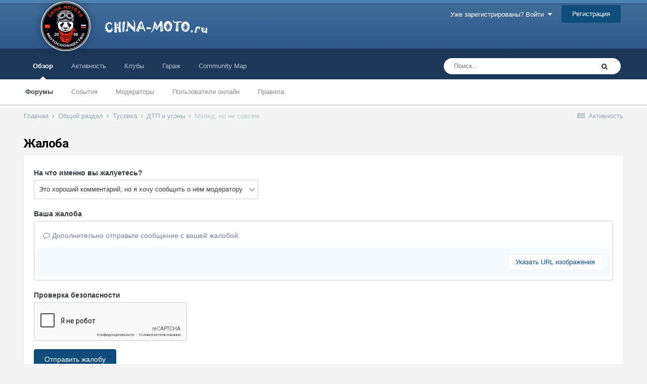

--- FILE ---
content_type: text/html; charset=utf-8
request_url: https://www.google.com/recaptcha/api2/anchor?ar=1&k=6Ldtf1QUAAAAAO5_Y8XG8Nm2Uzez1iZEV-1Ykqcv&co=aHR0cHM6Ly93d3cuY2hpbmEtbW90by5ydTo0NDM.&hl=ru&v=PoyoqOPhxBO7pBk68S4YbpHZ&theme=light&size=normal&anchor-ms=20000&execute-ms=30000&cb=l1cdcocn9l7j
body_size: 49628
content:
<!DOCTYPE HTML><html dir="ltr" lang="ru"><head><meta http-equiv="Content-Type" content="text/html; charset=UTF-8">
<meta http-equiv="X-UA-Compatible" content="IE=edge">
<title>reCAPTCHA</title>
<style type="text/css">
/* cyrillic-ext */
@font-face {
  font-family: 'Roboto';
  font-style: normal;
  font-weight: 400;
  font-stretch: 100%;
  src: url(//fonts.gstatic.com/s/roboto/v48/KFO7CnqEu92Fr1ME7kSn66aGLdTylUAMa3GUBHMdazTgWw.woff2) format('woff2');
  unicode-range: U+0460-052F, U+1C80-1C8A, U+20B4, U+2DE0-2DFF, U+A640-A69F, U+FE2E-FE2F;
}
/* cyrillic */
@font-face {
  font-family: 'Roboto';
  font-style: normal;
  font-weight: 400;
  font-stretch: 100%;
  src: url(//fonts.gstatic.com/s/roboto/v48/KFO7CnqEu92Fr1ME7kSn66aGLdTylUAMa3iUBHMdazTgWw.woff2) format('woff2');
  unicode-range: U+0301, U+0400-045F, U+0490-0491, U+04B0-04B1, U+2116;
}
/* greek-ext */
@font-face {
  font-family: 'Roboto';
  font-style: normal;
  font-weight: 400;
  font-stretch: 100%;
  src: url(//fonts.gstatic.com/s/roboto/v48/KFO7CnqEu92Fr1ME7kSn66aGLdTylUAMa3CUBHMdazTgWw.woff2) format('woff2');
  unicode-range: U+1F00-1FFF;
}
/* greek */
@font-face {
  font-family: 'Roboto';
  font-style: normal;
  font-weight: 400;
  font-stretch: 100%;
  src: url(//fonts.gstatic.com/s/roboto/v48/KFO7CnqEu92Fr1ME7kSn66aGLdTylUAMa3-UBHMdazTgWw.woff2) format('woff2');
  unicode-range: U+0370-0377, U+037A-037F, U+0384-038A, U+038C, U+038E-03A1, U+03A3-03FF;
}
/* math */
@font-face {
  font-family: 'Roboto';
  font-style: normal;
  font-weight: 400;
  font-stretch: 100%;
  src: url(//fonts.gstatic.com/s/roboto/v48/KFO7CnqEu92Fr1ME7kSn66aGLdTylUAMawCUBHMdazTgWw.woff2) format('woff2');
  unicode-range: U+0302-0303, U+0305, U+0307-0308, U+0310, U+0312, U+0315, U+031A, U+0326-0327, U+032C, U+032F-0330, U+0332-0333, U+0338, U+033A, U+0346, U+034D, U+0391-03A1, U+03A3-03A9, U+03B1-03C9, U+03D1, U+03D5-03D6, U+03F0-03F1, U+03F4-03F5, U+2016-2017, U+2034-2038, U+203C, U+2040, U+2043, U+2047, U+2050, U+2057, U+205F, U+2070-2071, U+2074-208E, U+2090-209C, U+20D0-20DC, U+20E1, U+20E5-20EF, U+2100-2112, U+2114-2115, U+2117-2121, U+2123-214F, U+2190, U+2192, U+2194-21AE, U+21B0-21E5, U+21F1-21F2, U+21F4-2211, U+2213-2214, U+2216-22FF, U+2308-230B, U+2310, U+2319, U+231C-2321, U+2336-237A, U+237C, U+2395, U+239B-23B7, U+23D0, U+23DC-23E1, U+2474-2475, U+25AF, U+25B3, U+25B7, U+25BD, U+25C1, U+25CA, U+25CC, U+25FB, U+266D-266F, U+27C0-27FF, U+2900-2AFF, U+2B0E-2B11, U+2B30-2B4C, U+2BFE, U+3030, U+FF5B, U+FF5D, U+1D400-1D7FF, U+1EE00-1EEFF;
}
/* symbols */
@font-face {
  font-family: 'Roboto';
  font-style: normal;
  font-weight: 400;
  font-stretch: 100%;
  src: url(//fonts.gstatic.com/s/roboto/v48/KFO7CnqEu92Fr1ME7kSn66aGLdTylUAMaxKUBHMdazTgWw.woff2) format('woff2');
  unicode-range: U+0001-000C, U+000E-001F, U+007F-009F, U+20DD-20E0, U+20E2-20E4, U+2150-218F, U+2190, U+2192, U+2194-2199, U+21AF, U+21E6-21F0, U+21F3, U+2218-2219, U+2299, U+22C4-22C6, U+2300-243F, U+2440-244A, U+2460-24FF, U+25A0-27BF, U+2800-28FF, U+2921-2922, U+2981, U+29BF, U+29EB, U+2B00-2BFF, U+4DC0-4DFF, U+FFF9-FFFB, U+10140-1018E, U+10190-1019C, U+101A0, U+101D0-101FD, U+102E0-102FB, U+10E60-10E7E, U+1D2C0-1D2D3, U+1D2E0-1D37F, U+1F000-1F0FF, U+1F100-1F1AD, U+1F1E6-1F1FF, U+1F30D-1F30F, U+1F315, U+1F31C, U+1F31E, U+1F320-1F32C, U+1F336, U+1F378, U+1F37D, U+1F382, U+1F393-1F39F, U+1F3A7-1F3A8, U+1F3AC-1F3AF, U+1F3C2, U+1F3C4-1F3C6, U+1F3CA-1F3CE, U+1F3D4-1F3E0, U+1F3ED, U+1F3F1-1F3F3, U+1F3F5-1F3F7, U+1F408, U+1F415, U+1F41F, U+1F426, U+1F43F, U+1F441-1F442, U+1F444, U+1F446-1F449, U+1F44C-1F44E, U+1F453, U+1F46A, U+1F47D, U+1F4A3, U+1F4B0, U+1F4B3, U+1F4B9, U+1F4BB, U+1F4BF, U+1F4C8-1F4CB, U+1F4D6, U+1F4DA, U+1F4DF, U+1F4E3-1F4E6, U+1F4EA-1F4ED, U+1F4F7, U+1F4F9-1F4FB, U+1F4FD-1F4FE, U+1F503, U+1F507-1F50B, U+1F50D, U+1F512-1F513, U+1F53E-1F54A, U+1F54F-1F5FA, U+1F610, U+1F650-1F67F, U+1F687, U+1F68D, U+1F691, U+1F694, U+1F698, U+1F6AD, U+1F6B2, U+1F6B9-1F6BA, U+1F6BC, U+1F6C6-1F6CF, U+1F6D3-1F6D7, U+1F6E0-1F6EA, U+1F6F0-1F6F3, U+1F6F7-1F6FC, U+1F700-1F7FF, U+1F800-1F80B, U+1F810-1F847, U+1F850-1F859, U+1F860-1F887, U+1F890-1F8AD, U+1F8B0-1F8BB, U+1F8C0-1F8C1, U+1F900-1F90B, U+1F93B, U+1F946, U+1F984, U+1F996, U+1F9E9, U+1FA00-1FA6F, U+1FA70-1FA7C, U+1FA80-1FA89, U+1FA8F-1FAC6, U+1FACE-1FADC, U+1FADF-1FAE9, U+1FAF0-1FAF8, U+1FB00-1FBFF;
}
/* vietnamese */
@font-face {
  font-family: 'Roboto';
  font-style: normal;
  font-weight: 400;
  font-stretch: 100%;
  src: url(//fonts.gstatic.com/s/roboto/v48/KFO7CnqEu92Fr1ME7kSn66aGLdTylUAMa3OUBHMdazTgWw.woff2) format('woff2');
  unicode-range: U+0102-0103, U+0110-0111, U+0128-0129, U+0168-0169, U+01A0-01A1, U+01AF-01B0, U+0300-0301, U+0303-0304, U+0308-0309, U+0323, U+0329, U+1EA0-1EF9, U+20AB;
}
/* latin-ext */
@font-face {
  font-family: 'Roboto';
  font-style: normal;
  font-weight: 400;
  font-stretch: 100%;
  src: url(//fonts.gstatic.com/s/roboto/v48/KFO7CnqEu92Fr1ME7kSn66aGLdTylUAMa3KUBHMdazTgWw.woff2) format('woff2');
  unicode-range: U+0100-02BA, U+02BD-02C5, U+02C7-02CC, U+02CE-02D7, U+02DD-02FF, U+0304, U+0308, U+0329, U+1D00-1DBF, U+1E00-1E9F, U+1EF2-1EFF, U+2020, U+20A0-20AB, U+20AD-20C0, U+2113, U+2C60-2C7F, U+A720-A7FF;
}
/* latin */
@font-face {
  font-family: 'Roboto';
  font-style: normal;
  font-weight: 400;
  font-stretch: 100%;
  src: url(//fonts.gstatic.com/s/roboto/v48/KFO7CnqEu92Fr1ME7kSn66aGLdTylUAMa3yUBHMdazQ.woff2) format('woff2');
  unicode-range: U+0000-00FF, U+0131, U+0152-0153, U+02BB-02BC, U+02C6, U+02DA, U+02DC, U+0304, U+0308, U+0329, U+2000-206F, U+20AC, U+2122, U+2191, U+2193, U+2212, U+2215, U+FEFF, U+FFFD;
}
/* cyrillic-ext */
@font-face {
  font-family: 'Roboto';
  font-style: normal;
  font-weight: 500;
  font-stretch: 100%;
  src: url(//fonts.gstatic.com/s/roboto/v48/KFO7CnqEu92Fr1ME7kSn66aGLdTylUAMa3GUBHMdazTgWw.woff2) format('woff2');
  unicode-range: U+0460-052F, U+1C80-1C8A, U+20B4, U+2DE0-2DFF, U+A640-A69F, U+FE2E-FE2F;
}
/* cyrillic */
@font-face {
  font-family: 'Roboto';
  font-style: normal;
  font-weight: 500;
  font-stretch: 100%;
  src: url(//fonts.gstatic.com/s/roboto/v48/KFO7CnqEu92Fr1ME7kSn66aGLdTylUAMa3iUBHMdazTgWw.woff2) format('woff2');
  unicode-range: U+0301, U+0400-045F, U+0490-0491, U+04B0-04B1, U+2116;
}
/* greek-ext */
@font-face {
  font-family: 'Roboto';
  font-style: normal;
  font-weight: 500;
  font-stretch: 100%;
  src: url(//fonts.gstatic.com/s/roboto/v48/KFO7CnqEu92Fr1ME7kSn66aGLdTylUAMa3CUBHMdazTgWw.woff2) format('woff2');
  unicode-range: U+1F00-1FFF;
}
/* greek */
@font-face {
  font-family: 'Roboto';
  font-style: normal;
  font-weight: 500;
  font-stretch: 100%;
  src: url(//fonts.gstatic.com/s/roboto/v48/KFO7CnqEu92Fr1ME7kSn66aGLdTylUAMa3-UBHMdazTgWw.woff2) format('woff2');
  unicode-range: U+0370-0377, U+037A-037F, U+0384-038A, U+038C, U+038E-03A1, U+03A3-03FF;
}
/* math */
@font-face {
  font-family: 'Roboto';
  font-style: normal;
  font-weight: 500;
  font-stretch: 100%;
  src: url(//fonts.gstatic.com/s/roboto/v48/KFO7CnqEu92Fr1ME7kSn66aGLdTylUAMawCUBHMdazTgWw.woff2) format('woff2');
  unicode-range: U+0302-0303, U+0305, U+0307-0308, U+0310, U+0312, U+0315, U+031A, U+0326-0327, U+032C, U+032F-0330, U+0332-0333, U+0338, U+033A, U+0346, U+034D, U+0391-03A1, U+03A3-03A9, U+03B1-03C9, U+03D1, U+03D5-03D6, U+03F0-03F1, U+03F4-03F5, U+2016-2017, U+2034-2038, U+203C, U+2040, U+2043, U+2047, U+2050, U+2057, U+205F, U+2070-2071, U+2074-208E, U+2090-209C, U+20D0-20DC, U+20E1, U+20E5-20EF, U+2100-2112, U+2114-2115, U+2117-2121, U+2123-214F, U+2190, U+2192, U+2194-21AE, U+21B0-21E5, U+21F1-21F2, U+21F4-2211, U+2213-2214, U+2216-22FF, U+2308-230B, U+2310, U+2319, U+231C-2321, U+2336-237A, U+237C, U+2395, U+239B-23B7, U+23D0, U+23DC-23E1, U+2474-2475, U+25AF, U+25B3, U+25B7, U+25BD, U+25C1, U+25CA, U+25CC, U+25FB, U+266D-266F, U+27C0-27FF, U+2900-2AFF, U+2B0E-2B11, U+2B30-2B4C, U+2BFE, U+3030, U+FF5B, U+FF5D, U+1D400-1D7FF, U+1EE00-1EEFF;
}
/* symbols */
@font-face {
  font-family: 'Roboto';
  font-style: normal;
  font-weight: 500;
  font-stretch: 100%;
  src: url(//fonts.gstatic.com/s/roboto/v48/KFO7CnqEu92Fr1ME7kSn66aGLdTylUAMaxKUBHMdazTgWw.woff2) format('woff2');
  unicode-range: U+0001-000C, U+000E-001F, U+007F-009F, U+20DD-20E0, U+20E2-20E4, U+2150-218F, U+2190, U+2192, U+2194-2199, U+21AF, U+21E6-21F0, U+21F3, U+2218-2219, U+2299, U+22C4-22C6, U+2300-243F, U+2440-244A, U+2460-24FF, U+25A0-27BF, U+2800-28FF, U+2921-2922, U+2981, U+29BF, U+29EB, U+2B00-2BFF, U+4DC0-4DFF, U+FFF9-FFFB, U+10140-1018E, U+10190-1019C, U+101A0, U+101D0-101FD, U+102E0-102FB, U+10E60-10E7E, U+1D2C0-1D2D3, U+1D2E0-1D37F, U+1F000-1F0FF, U+1F100-1F1AD, U+1F1E6-1F1FF, U+1F30D-1F30F, U+1F315, U+1F31C, U+1F31E, U+1F320-1F32C, U+1F336, U+1F378, U+1F37D, U+1F382, U+1F393-1F39F, U+1F3A7-1F3A8, U+1F3AC-1F3AF, U+1F3C2, U+1F3C4-1F3C6, U+1F3CA-1F3CE, U+1F3D4-1F3E0, U+1F3ED, U+1F3F1-1F3F3, U+1F3F5-1F3F7, U+1F408, U+1F415, U+1F41F, U+1F426, U+1F43F, U+1F441-1F442, U+1F444, U+1F446-1F449, U+1F44C-1F44E, U+1F453, U+1F46A, U+1F47D, U+1F4A3, U+1F4B0, U+1F4B3, U+1F4B9, U+1F4BB, U+1F4BF, U+1F4C8-1F4CB, U+1F4D6, U+1F4DA, U+1F4DF, U+1F4E3-1F4E6, U+1F4EA-1F4ED, U+1F4F7, U+1F4F9-1F4FB, U+1F4FD-1F4FE, U+1F503, U+1F507-1F50B, U+1F50D, U+1F512-1F513, U+1F53E-1F54A, U+1F54F-1F5FA, U+1F610, U+1F650-1F67F, U+1F687, U+1F68D, U+1F691, U+1F694, U+1F698, U+1F6AD, U+1F6B2, U+1F6B9-1F6BA, U+1F6BC, U+1F6C6-1F6CF, U+1F6D3-1F6D7, U+1F6E0-1F6EA, U+1F6F0-1F6F3, U+1F6F7-1F6FC, U+1F700-1F7FF, U+1F800-1F80B, U+1F810-1F847, U+1F850-1F859, U+1F860-1F887, U+1F890-1F8AD, U+1F8B0-1F8BB, U+1F8C0-1F8C1, U+1F900-1F90B, U+1F93B, U+1F946, U+1F984, U+1F996, U+1F9E9, U+1FA00-1FA6F, U+1FA70-1FA7C, U+1FA80-1FA89, U+1FA8F-1FAC6, U+1FACE-1FADC, U+1FADF-1FAE9, U+1FAF0-1FAF8, U+1FB00-1FBFF;
}
/* vietnamese */
@font-face {
  font-family: 'Roboto';
  font-style: normal;
  font-weight: 500;
  font-stretch: 100%;
  src: url(//fonts.gstatic.com/s/roboto/v48/KFO7CnqEu92Fr1ME7kSn66aGLdTylUAMa3OUBHMdazTgWw.woff2) format('woff2');
  unicode-range: U+0102-0103, U+0110-0111, U+0128-0129, U+0168-0169, U+01A0-01A1, U+01AF-01B0, U+0300-0301, U+0303-0304, U+0308-0309, U+0323, U+0329, U+1EA0-1EF9, U+20AB;
}
/* latin-ext */
@font-face {
  font-family: 'Roboto';
  font-style: normal;
  font-weight: 500;
  font-stretch: 100%;
  src: url(//fonts.gstatic.com/s/roboto/v48/KFO7CnqEu92Fr1ME7kSn66aGLdTylUAMa3KUBHMdazTgWw.woff2) format('woff2');
  unicode-range: U+0100-02BA, U+02BD-02C5, U+02C7-02CC, U+02CE-02D7, U+02DD-02FF, U+0304, U+0308, U+0329, U+1D00-1DBF, U+1E00-1E9F, U+1EF2-1EFF, U+2020, U+20A0-20AB, U+20AD-20C0, U+2113, U+2C60-2C7F, U+A720-A7FF;
}
/* latin */
@font-face {
  font-family: 'Roboto';
  font-style: normal;
  font-weight: 500;
  font-stretch: 100%;
  src: url(//fonts.gstatic.com/s/roboto/v48/KFO7CnqEu92Fr1ME7kSn66aGLdTylUAMa3yUBHMdazQ.woff2) format('woff2');
  unicode-range: U+0000-00FF, U+0131, U+0152-0153, U+02BB-02BC, U+02C6, U+02DA, U+02DC, U+0304, U+0308, U+0329, U+2000-206F, U+20AC, U+2122, U+2191, U+2193, U+2212, U+2215, U+FEFF, U+FFFD;
}
/* cyrillic-ext */
@font-face {
  font-family: 'Roboto';
  font-style: normal;
  font-weight: 900;
  font-stretch: 100%;
  src: url(//fonts.gstatic.com/s/roboto/v48/KFO7CnqEu92Fr1ME7kSn66aGLdTylUAMa3GUBHMdazTgWw.woff2) format('woff2');
  unicode-range: U+0460-052F, U+1C80-1C8A, U+20B4, U+2DE0-2DFF, U+A640-A69F, U+FE2E-FE2F;
}
/* cyrillic */
@font-face {
  font-family: 'Roboto';
  font-style: normal;
  font-weight: 900;
  font-stretch: 100%;
  src: url(//fonts.gstatic.com/s/roboto/v48/KFO7CnqEu92Fr1ME7kSn66aGLdTylUAMa3iUBHMdazTgWw.woff2) format('woff2');
  unicode-range: U+0301, U+0400-045F, U+0490-0491, U+04B0-04B1, U+2116;
}
/* greek-ext */
@font-face {
  font-family: 'Roboto';
  font-style: normal;
  font-weight: 900;
  font-stretch: 100%;
  src: url(//fonts.gstatic.com/s/roboto/v48/KFO7CnqEu92Fr1ME7kSn66aGLdTylUAMa3CUBHMdazTgWw.woff2) format('woff2');
  unicode-range: U+1F00-1FFF;
}
/* greek */
@font-face {
  font-family: 'Roboto';
  font-style: normal;
  font-weight: 900;
  font-stretch: 100%;
  src: url(//fonts.gstatic.com/s/roboto/v48/KFO7CnqEu92Fr1ME7kSn66aGLdTylUAMa3-UBHMdazTgWw.woff2) format('woff2');
  unicode-range: U+0370-0377, U+037A-037F, U+0384-038A, U+038C, U+038E-03A1, U+03A3-03FF;
}
/* math */
@font-face {
  font-family: 'Roboto';
  font-style: normal;
  font-weight: 900;
  font-stretch: 100%;
  src: url(//fonts.gstatic.com/s/roboto/v48/KFO7CnqEu92Fr1ME7kSn66aGLdTylUAMawCUBHMdazTgWw.woff2) format('woff2');
  unicode-range: U+0302-0303, U+0305, U+0307-0308, U+0310, U+0312, U+0315, U+031A, U+0326-0327, U+032C, U+032F-0330, U+0332-0333, U+0338, U+033A, U+0346, U+034D, U+0391-03A1, U+03A3-03A9, U+03B1-03C9, U+03D1, U+03D5-03D6, U+03F0-03F1, U+03F4-03F5, U+2016-2017, U+2034-2038, U+203C, U+2040, U+2043, U+2047, U+2050, U+2057, U+205F, U+2070-2071, U+2074-208E, U+2090-209C, U+20D0-20DC, U+20E1, U+20E5-20EF, U+2100-2112, U+2114-2115, U+2117-2121, U+2123-214F, U+2190, U+2192, U+2194-21AE, U+21B0-21E5, U+21F1-21F2, U+21F4-2211, U+2213-2214, U+2216-22FF, U+2308-230B, U+2310, U+2319, U+231C-2321, U+2336-237A, U+237C, U+2395, U+239B-23B7, U+23D0, U+23DC-23E1, U+2474-2475, U+25AF, U+25B3, U+25B7, U+25BD, U+25C1, U+25CA, U+25CC, U+25FB, U+266D-266F, U+27C0-27FF, U+2900-2AFF, U+2B0E-2B11, U+2B30-2B4C, U+2BFE, U+3030, U+FF5B, U+FF5D, U+1D400-1D7FF, U+1EE00-1EEFF;
}
/* symbols */
@font-face {
  font-family: 'Roboto';
  font-style: normal;
  font-weight: 900;
  font-stretch: 100%;
  src: url(//fonts.gstatic.com/s/roboto/v48/KFO7CnqEu92Fr1ME7kSn66aGLdTylUAMaxKUBHMdazTgWw.woff2) format('woff2');
  unicode-range: U+0001-000C, U+000E-001F, U+007F-009F, U+20DD-20E0, U+20E2-20E4, U+2150-218F, U+2190, U+2192, U+2194-2199, U+21AF, U+21E6-21F0, U+21F3, U+2218-2219, U+2299, U+22C4-22C6, U+2300-243F, U+2440-244A, U+2460-24FF, U+25A0-27BF, U+2800-28FF, U+2921-2922, U+2981, U+29BF, U+29EB, U+2B00-2BFF, U+4DC0-4DFF, U+FFF9-FFFB, U+10140-1018E, U+10190-1019C, U+101A0, U+101D0-101FD, U+102E0-102FB, U+10E60-10E7E, U+1D2C0-1D2D3, U+1D2E0-1D37F, U+1F000-1F0FF, U+1F100-1F1AD, U+1F1E6-1F1FF, U+1F30D-1F30F, U+1F315, U+1F31C, U+1F31E, U+1F320-1F32C, U+1F336, U+1F378, U+1F37D, U+1F382, U+1F393-1F39F, U+1F3A7-1F3A8, U+1F3AC-1F3AF, U+1F3C2, U+1F3C4-1F3C6, U+1F3CA-1F3CE, U+1F3D4-1F3E0, U+1F3ED, U+1F3F1-1F3F3, U+1F3F5-1F3F7, U+1F408, U+1F415, U+1F41F, U+1F426, U+1F43F, U+1F441-1F442, U+1F444, U+1F446-1F449, U+1F44C-1F44E, U+1F453, U+1F46A, U+1F47D, U+1F4A3, U+1F4B0, U+1F4B3, U+1F4B9, U+1F4BB, U+1F4BF, U+1F4C8-1F4CB, U+1F4D6, U+1F4DA, U+1F4DF, U+1F4E3-1F4E6, U+1F4EA-1F4ED, U+1F4F7, U+1F4F9-1F4FB, U+1F4FD-1F4FE, U+1F503, U+1F507-1F50B, U+1F50D, U+1F512-1F513, U+1F53E-1F54A, U+1F54F-1F5FA, U+1F610, U+1F650-1F67F, U+1F687, U+1F68D, U+1F691, U+1F694, U+1F698, U+1F6AD, U+1F6B2, U+1F6B9-1F6BA, U+1F6BC, U+1F6C6-1F6CF, U+1F6D3-1F6D7, U+1F6E0-1F6EA, U+1F6F0-1F6F3, U+1F6F7-1F6FC, U+1F700-1F7FF, U+1F800-1F80B, U+1F810-1F847, U+1F850-1F859, U+1F860-1F887, U+1F890-1F8AD, U+1F8B0-1F8BB, U+1F8C0-1F8C1, U+1F900-1F90B, U+1F93B, U+1F946, U+1F984, U+1F996, U+1F9E9, U+1FA00-1FA6F, U+1FA70-1FA7C, U+1FA80-1FA89, U+1FA8F-1FAC6, U+1FACE-1FADC, U+1FADF-1FAE9, U+1FAF0-1FAF8, U+1FB00-1FBFF;
}
/* vietnamese */
@font-face {
  font-family: 'Roboto';
  font-style: normal;
  font-weight: 900;
  font-stretch: 100%;
  src: url(//fonts.gstatic.com/s/roboto/v48/KFO7CnqEu92Fr1ME7kSn66aGLdTylUAMa3OUBHMdazTgWw.woff2) format('woff2');
  unicode-range: U+0102-0103, U+0110-0111, U+0128-0129, U+0168-0169, U+01A0-01A1, U+01AF-01B0, U+0300-0301, U+0303-0304, U+0308-0309, U+0323, U+0329, U+1EA0-1EF9, U+20AB;
}
/* latin-ext */
@font-face {
  font-family: 'Roboto';
  font-style: normal;
  font-weight: 900;
  font-stretch: 100%;
  src: url(//fonts.gstatic.com/s/roboto/v48/KFO7CnqEu92Fr1ME7kSn66aGLdTylUAMa3KUBHMdazTgWw.woff2) format('woff2');
  unicode-range: U+0100-02BA, U+02BD-02C5, U+02C7-02CC, U+02CE-02D7, U+02DD-02FF, U+0304, U+0308, U+0329, U+1D00-1DBF, U+1E00-1E9F, U+1EF2-1EFF, U+2020, U+20A0-20AB, U+20AD-20C0, U+2113, U+2C60-2C7F, U+A720-A7FF;
}
/* latin */
@font-face {
  font-family: 'Roboto';
  font-style: normal;
  font-weight: 900;
  font-stretch: 100%;
  src: url(//fonts.gstatic.com/s/roboto/v48/KFO7CnqEu92Fr1ME7kSn66aGLdTylUAMa3yUBHMdazQ.woff2) format('woff2');
  unicode-range: U+0000-00FF, U+0131, U+0152-0153, U+02BB-02BC, U+02C6, U+02DA, U+02DC, U+0304, U+0308, U+0329, U+2000-206F, U+20AC, U+2122, U+2191, U+2193, U+2212, U+2215, U+FEFF, U+FFFD;
}

</style>
<link rel="stylesheet" type="text/css" href="https://www.gstatic.com/recaptcha/releases/PoyoqOPhxBO7pBk68S4YbpHZ/styles__ltr.css">
<script nonce="GHCjrt1_XjlopFiXVqfUlw" type="text/javascript">window['__recaptcha_api'] = 'https://www.google.com/recaptcha/api2/';</script>
<script type="text/javascript" src="https://www.gstatic.com/recaptcha/releases/PoyoqOPhxBO7pBk68S4YbpHZ/recaptcha__ru.js" nonce="GHCjrt1_XjlopFiXVqfUlw">
      
    </script></head>
<body><div id="rc-anchor-alert" class="rc-anchor-alert"></div>
<input type="hidden" id="recaptcha-token" value="[base64]">
<script type="text/javascript" nonce="GHCjrt1_XjlopFiXVqfUlw">
      recaptcha.anchor.Main.init("[\x22ainput\x22,[\x22bgdata\x22,\x22\x22,\[base64]/[base64]/MjU1Ong/[base64]/[base64]/[base64]/[base64]/[base64]/[base64]/[base64]/[base64]/[base64]/[base64]/[base64]/[base64]/[base64]/[base64]/[base64]\\u003d\x22,\[base64]\\u003d\x22,\x22w7orw6EhesKUw406PHzDrCNNwoYHw7rCj8OyJRsNUsOVHxnDn2zCnQ1eFTsqwp5nworCtAbDvCDDr3BtwofCvknDg2J4wr8VwpPCsznDjMK0w4gDFEY7G8KCw5/CnMOyw7bDhsO/wqXCpm8DdMO6w6pzw6fDscK6JWFiwq3DsV49a8KMw6zCp8OIAcOVwrA9FMODEsKnV3lDw4QOAsOsw5TDgCPCusOAfBATYB8hw6/[base64]/CinHCncKrw7olwppywoxgXmh4ODlewqLCiD7DmzV+bhhuw5ANVQg5P8OPJ2d3w4UGCgAowqo1VcK+QMKeXhXDtHvDtMKnwrLDrWfCkcOrJzQEF33CscKXwqnDtsKGbsO5O8Oyw4LDuF/DhMK7LlHChsKPC8OpwoTDscO/WCLCtyXDp1nDisOwRcOUQsOpQcOKwqUtD8OJwozCu8OrewbClDQBwoTCmEsBwqJEw4nDg8K/w6oxD8OJwp3DgWzDkXrDgMKsAmFnWcOdwoXDr8K4PVNTw6zCosK3woFGHsOGw7PDnXtqw6jDuSM+wq3DtxU6wql3M8KywqgEw6lTTMOBSWDCvwtvc8KBwqTCosOuw6zCtMOEwrZ6bB/CvsOLwpfCsTtQWsO0w4B6bcOow6RRbsO2w57DgCpNw6N1wqrCuCNdUcOlwr3Dt8OYAsOGwobDtMKKQMOuwrDCs3ZJeUNfSgjCicOzw7NFHcOkFT1+w5TDq0TDnDTDo38oZ8KDw7cwcsKowq8dwrTDssOTFjvDu8KCVEXCok/[base64]/CrkdRwo3CncKxIMO9wrgLwoN5wrxOwptawqHDgkfCmmnDkR/DgxTCrxtQP8OdB8KHSlvDoAXDkBgsGsKUwrXCksKZw6wLZMOBFcORwrXCkMKONkXDkcOHwqQ7wph8w4DCvMONbVLCh8KYI8Oow4LCocKpwroEwoAWGSXDocKgZVjCpS3CsUYIRlh8dcOew7XCpHR2b37DicKdIsOrFsOOEBIeZ3wYJjTCpDHDocKlw5TCrsK/wpFNw5fDsSHCqTnCrxHClcOEw63Cg8O/wqRgwp8oFH9eWGJnw6zClmrDlRTCoRzCpcKDJihJZ1ctwpYZwoNJesK6w7RGfXTDksK3w6LCl8KcUsOFcsKew4HCvcKCwrfDtS7Cq8OTw5jDvMKhBnUFwqjChMOYwo3DvxJBw5nDk8KBw67CjRNUw7pGFMKyZwrClMKPw6kKfcOJCHTDh1lbCkxtVsKMw6pCJ1HDv2/CqxBYCGVMcxjDrcOCwqTCm1XCpikcW15MwqEHBUoLwobCtcK0wopVw51uw7LDu8KUwoshw54bwpHDjz7CnAXCqsOZwoTDpTnCtUrDuMO9woxywpxcw45vAMO8wqXDmDEmcMKEw7U1bsOPNsOxXMO6Ug8uM8KfCcO1X2USfl9xw65Bw6nDqFIaRcKrH3I/wo98KV7CkwbDnsOCwpAawojCmsKUwq3DllDDhEIQwrIne8ODwplUw5zCisKZCMK9w43Ciwoyw4c8DMKgw4QMQXwzw4LDqsK7MsOCwoc0GC3CscOIQ8KZw6/CisOLw5tkAsOiwo3CpcKaXsOnASzDusKswrLChgXCjifCrsK6w77Ci8OJA8KHwojCg8O0L0vCsn3DrCDDqsO0woIew4XDkS8Sw51RwrVUFsKDwonCmQ7DicKLecKkOSccMMKYGU/CusOqE39LGcKECMKTw5FBwovCnUw/PsOdwpdpbj/Dj8O8w7LDsMKkw6dNw6rCmlMTVsK2w5R1dj3DrcKfT8KKwrvDgcK5YsOMM8OHwq9SaDY2wpnDiQ8IV8OlwonCsyY/bcK+wq5bw5AAAwEXwrFuDzIVwqBYwo03VkFywpDDucORwrIXwqhLDQTDp8KBOS/Dh8ONAsOrwoXDuBQcQsKswoMcwoQIw6AuwpQiEFDDjWvDkMK1IcO1w5kracKmwozCscOYwpQjw7BRRhQqw4XDo8O0O2AfFTPDmsODw7hhwpJsVHoAw4LCncOfwo7Dim/[base64]/DqTnCpgRsLsKYPFPDnDBgw615w6lFwqfDkEYCwoRzwovDisKhw5ZtwrvDh8KPQQ8hL8KAZ8OlM8KqwqPCs3/ClQvCuw49wrnCiEzDsHA/Z8Kjw4XCkMKUw4vCosOTw6jCi8OJRsKQwoPDs37DlHDDrsOcRMKFJ8KuDSpTw5TDoUXDjcKJNMONYsK7PQMWbsO7bMOWUD/DuBVdbcKWw7vDncOjw5fCg0E6w5Y1w5opw7VNwp3CoBzDph8kw7nDpCnCrcOefUsgw60Yw4wHwqkAP8KTwrERMcKdwqrCpsKBQMK9fwANw63CmMK5PQdUKHbCpMOxw7TCoSbDhzbCtsKGMBrDusOhw5bClCA0d8Oowq4Da1EtZ8OpwrHDrA/CqVE/[base64]/wokSZyZpGlADHBrCr8KIKkEVw6nCt8KoKMKHOETDqi/[base64]/wqAYScOYQC0sW8K5wrt8e8OdwofDu8O2CVbCm8KLw6HCqAjDjcKJw5bDnMOqwoQ6wq90RUdRw47ClQpFacKPw63CjMKofsODw4nCisKAw5RVQnxfEsOhHMKowpgZPcOII8ORG8O3w4jDv2rCtXHDu8Kwwo/[base64]/McK6wp3DrcK3ZBvCrsKWTmkTw4Z/HRzCisO8CsKiwqfDgcK8wrnDmwguw5bCpcKCwpMSw7jCjRPCqcOlw4XCrMKzwqpNGwLCmExId8O8eMKQbMKqHMKsWMOpw7BTCk/DmsKxa8OUdndvEcK/w5gTw6/[base64]/DhnwjLMKwAETCjcKiwqUwwq/[base64]/DBswQhsFMg7CqcKZwpJ9w6fCmMKQwoIMHgErPBhMIMOzM8OHwp5ub8Kuw7cQwrtLw6fCmSnDuhrDksKtXz5+w4fCoHRew6TDqMOAw5lPw7MCM8Kuw7p0VMOHw5xHw5zDqsOjG8Kbw4PDqMKVTMKBAcO4U8OtOHDChzzDmDgTw4bCuC9TAX/CvMOoHcOAw5QhwpIAcMOtwoPDncK8ay3Chi5lw5/DmBvDvgICwoRUwqXClXwGQzU4w4PDs1pWwpDDtMK+w4cQwpM/w4rCpcKaRQYaICzDq38LWMOzYsOSR1PDlsOdbFo8w7PCg8Ofw63CpibDs8K/Y2Y2wp5XwpjCgkrDi8OMw4TCrMKXwqjDu8KTwptpc8KIKHp4wpU5DGcrw7YUwqnCqsOiw6x0TcKUKMOADsK+NUjCh2/DmQcFw6LCrMO1fCsvWFzDrwMSDEvCmMKoUUnDg3zDqynCu3cbw5tjcRLCnsOoR8Oew4fCtcK0woTClk49D8K3aiDCq8Kdw7TCiGvCrgbCjMOEScOsZ8Kmw7B3wo/Cty9gNDJfw4Bmwo5IAXFiW3Zgw4Eqw4VDw4rDkFgTWC7ChMKnwrlTw703w5nCuMOswpPDhcKuScO9JxlJwqdFwr0/wqIQw78fw5jDmTjCmArCjMOEw5w9FXV9wqTDpMOjW8ONYFcPwp8cBwMoUcOnRARZZ8OsJcO+w6zDqcKQUVzCr8O4WzNsDGBuw6rDny7Di1vCuXwuaMKvBSrCk1lFWMKmCsO4IsOrw7jChMK1B0Y6w4nCpMOhw7wFeTFdQ27Clh9aw7/[base64]/CqsKTfsKIZ2N1GjtRwrQqwoRMw7ZKwonCqVrDnVnCpgh9wp3DrF86w7RlbVAAw6zCtS3DusK5EShrDWPDo0nDqsKGGkjCu8OUw7pUBTdcwoEhUcO1TsKNwqcLw5sTesO7TcKbwr1Ywq/Cj0/CnMK8wqoNUsKtw55jenPCjV1GJMOVcsOaLsOwacKuLUXCsz/DjXrCkH7DtizCh8K2w75nwp4Lwo7Cn8KtwrrCkXE7wpcgEsKsw5/DjMKvwqTDmE9/N8OdBMKsw7tpBgnCm8KbwpABBMOJcsOqNE3DgcKIw6xnNk1FXm3CnSPDucO3YhzDuH1Lw43CjxvDsBLDjMK/D0zDvj/CrsOFTRQ9wq08w6wrZsOUUXRUw7nCskDCn8KDL1LCsFXCnxRLw6/Ck2vCrMOmw4HChRlHRsKVVcKxw5dLcsKvwq0EUsOMwpnDoVsnMgI9HFTDvhFnw5YdZ0QYbxk/w6MOwrXDqDxKJ8OOSQfDjy3CsWLDqcKLXMK8w6VCUz0EwqVIZlM5FsO/c3U3wrDDsCxFwpApUcKvExIsA8Onw6PDjcOmwrzDmsOOLMO8wpECWcOAw6HCpcOlwpjDoxoXYxHCs0EHwrzDjnjDuR10wqgiIMOywpzDscODw47CrsOJCmbDsx8/w7/[base64]/eMKcw63CqMOxJB3CscOnwofCvsK6b3vCg8OWwqrCon/DnDrDksO9QgM2R8KLw4Brw5XDsFvDssOBEMK1Dx7DpyzDtsKmJ8OEB0kUwrswfsOSwossBcOnACcewprDl8Otw6tFwqgDa3jDuW4swr/CnMKtwq7DpMOewoJeH2HCicKCNXsEwp3Dk8KANjETNMO7wpHCn0vDvMOjQUwkwqfCvsOjFcO1TmjCqMOTw6/DusK/[base64]/CjsOREmIQw5ArJF/[base64]/[base64]/ChCbCksKDw4HCm3tcamUaw7VgWSnCv8O2PE1QRmdWw45Hwq3CgsO/KBHCrsO0E0TCvsOWw5TCnFjCqsKrSMK0c8Kzw7QVwocww5/DmA7CkFPCl8Kkw5drD29aMMK1wqbCh0TDosKsB2zDrHUvwpDCn8OGwo49w6rCg8OlwprDphXDuHoGUUnDizl/FMKHfsO2w5EwWcKqZsOsMUAIwrfCjMObeA3CpcKJwrgtezXDpMOiw6JnwpALDcO7G8KcPCfCpX1gO8Krw7vDqjAhS8OjOsKjw4sTccKwwqU2AFg3wpkIQV7Cj8OSw757RRfChUERIUnDrBonUcO+wpXCsFEgw7/CgsOSw5wSUMOTw5HDocOfSMOXw5vDnGbDojo7LcKhwqU7wptbHsK3woIXPMKaw6TCkmxVHy/DrSgPUVZ1w6DDvUbChMKxwp3DpV97BsKseCrCpVDDsyjDgRjDoBTCl8Kfw5HDhCpTw4gVLMOgw6bCuGDCq8OrXsOjw4rDsQo9SHzCkMOCwpfDhVpVEVPDtMKHWMK9w71/[base64]/ChcOWw4bDssO4D8OJc2fCqcOEEEg2wr7Doi3CicK/[base64]/XQg2w5tbwqJvPMOYFcO7wqVnNUjCvk3DqmXCgcKYw4BUIkhcwqLDs8OGacOwIsOKwr7CvsK/Ym16EBrCoULCgMKBQMOjcMOyAXDCgcO/F8OyXMKYTcOLw6/DkgPDi1sVdMOgw7DCi13DhgsSwqTDosK+wrHChcKmMAfCgcK2wq99w4TCkcOPw7nDum/Du8KCwq7DiEXCs8Kpw5fDlXHDosKZKArCpsK2w57Dq3fDshHDskIDw4h6NsO+UsO3wo/CrAPClcO1w5VPXsK2wpLCnMKVCUg+wp7Dsl3DpsKxwqpVw6kEM8KxfMKhHMO3Sj49wqBkE8KUwoHCgHPDmD5vwoLCsMKJHMOew4EGbsKfdmUIwpM3wrwLfcOFPcK2esOLHUMhwpzCpsOLFHY+Wl1aMmh/e0jDjyBeJsKCD8O9wp3DjsOAPydjRcOQJCw7KsKkw6TDqXtBwoVUXDLCg0lsVH/[base64]/CgMKRwpjCggRzQMKxw6jCoQxywqzDuMKOw4LDqcO2worDtsOoOsO+wqHCsEzDkWfDpjoMw7pTwpTCgFsuwprCl8Kew67DriVwFzJnCMOGFsKKYcOoYcKoeTJIwrJCw5gywrRAcgjDtyw+YMK/K8KYwo4pwpfDrsOzVnbDoRI5w7tAw4XCkEVdw55qw7EDb0HDqGZvP0FTw4nDgsO3GsK0E27DtMOEwrhKw4XDhsKYPMKnwqthw787OWA8wqRfMnzCgDDCnDnDhy/DsmDDtxdBw5TCjmLDvsOxw7TDoQTCvcODNCRowrxuwpEXwpPDhMO+ZixUw4MswoFfL8KzVcOuAMOiUXRtfcK3PQbCi8OXRsKZIzUFwrLCnMOxw5/DjcK5HWtcw7USKgDDk0TDrMOwO8K1wrTDgibDn8OMw4h/[base64]/DmwHChcOMMSJ/w6N4w7rDjMOdw5h6BxbCtMKCMhJ9H2cMLsK1wptIwqRsAht2w4tgwqbCgMOKw6vDiMOzwpdMO8KGw5Zxw6DDu8Kaw4J+RMOSAjLCi8O7wqt6d8KZw5TChcKHQ8KZw4dew45/[base64]/aMKvw5ZnRcO1HcOzMi/CqMOKOcOxbMOfwrYTT8KqwqHDhmZawrkUKh9hCsOsf27CoFEsM8OAXsOIw5LDoW3CskTDuSM0w5rCtjYMw73DrRNoIEPDicOxw509w4FJGiLCk05DwpHCvFoRCn7Dt8OVw7/DhBMSY8KIw7k7w5nDn8K1woPDvsOeHcKvwqVcAsOHS8KaTMKeIjAKwonCgsOjHsKneAVrD8OtPBnDlMO5w48PVSbCiXnCkSvCtMOLw5TDqiHCngnCt8OuwoMOw7UbwpUXwrHCnMKJwrnCpjB9w51dfF3Dr8K0w4RJRmcLUGJlRk/Co8KSTwAhHyJgYMObPMOwVcKtaz/ClcO+OSDDl8KMA8K7w4vDuFxZLjgAwogqRsOfwpjCkjNoJsO5bjLDoMKSwqJXw5EbKMKdISrDoD7CqnE0w78Lwo/Dp8OCw4fCmCE9JGYtbsOMBsK8PsO3w77ChiERwqbDm8KtazlgSMKhc8KbwoPDs8OcbzzDjcK5woc4wpohGCDDlMOWPjHCpHQTwpzClMKdLsK8wrbDmV9Dw4/Dj8KcHcO+LMOBwph3K33CvhQ1a05dwp7Cs3YkIMKaw4rClznDiMOSwp06CxvCl2DCgsO/wqRxFGl0wqIWdE7CujrCi8OlUgUfwrzDqhc/TRsELFkEXVbDgTx6w5MXw5dACcK6w7JrfsOjU8Kmw45Hw7UzWhN+wr/DuEJTwpZvPcOnw7MEwqvDpUrChR8MVsOgw7xzw6FtdMKfw7zCiALCl1fDhsKAw4XCrmFTRmtZwo/[base64]/[base64]/MGdeAnzCisOXR8OrT33CrMOoHxnCtBrDpWscw77DuHcUdcOBwoDDv1A4Ay42w63CsMOsdS9vMMOII8KAw7jCjU3DoMO7GcODw6VJw6nCksOBw4XDo3zCmlXDh8KawpnDvxPCuDfCoMOuw7RjwrtNw7dddhECw4/[base64]/DqcK1w6AQJMK0f8OTRzbChMKTHn43wrUTEgoRSELCr8O/wrM7RE5fN8KAwrvCiF/DtsKYw7tjw7lMwrDDrcKcJBozY8OnewzCoA/[base64]/CmQvDhiPDrMOcFsK6w77ClGTDjz3DmWbCnjQQwqoIDsOWw5/CtMOlw4ojw57CosOfWVFrwrlVecO7d2MEwp4mw7/[base64]/DiMO2w4/CvEDCrMKEwobDpDvDnMOgw6LDmCU+w5N2wr5hwphJY0wOR8KAw5cJw6fDj8K/wrbCtsKLOmzDkMK+IglrV8Oob8OKD8KLw5lfT8Kkwr4/NDLDpsK4wpfCn1dywoTCoi7DgV7CrDcRBWdjwrfClEzCs8KZGcOHwrwDNsKIGMO/[base64]/[base64]/CrnxiCSRFaiDDq1jCrjTDs3Y5wo8Rw4rDrsOFZ0cqw7PDncKIw6IgBgrDpsK1SMKxUMKsIsOkwppzLGsDw7xyw5vDmG3DtMKnTMKqw6nCqcOPw4HDrVcjW0Vzw6xpIsKKw4YWJSDCpDrCocO3w5/DpMKxw4PCucKbOnvDo8KSwrDCjRjCncKaB3rCl8OgwqvDgH7Cvjw2w4Yyw6bDrcOgQENZNlfDjcOFwp3CpMOvD8O+T8KkGsKyVsOYM8KaTV3CozxYPsKwwrfDjMKRw7/CqmwGbsKAwpTDjMKkXFA+wq/DhMKxOG7CpnYDWi/[base64]/Cnk8Xw6bDnMKkHsKHbcKnI8ONwojCp8KiwrhIwqRBO8OUW03DhVZbw7zDuhTDmgwPwpwIFsOxw5VIw5/[base64]/PcOURkLCoCHCgyTCjH/[base64]/[base64]/DrAJoaFxhKcOtwrkSwqAjwo3CgsO9w7AFVsO1b8OfBwHDsMOIw4BfdMKiDiBIfcORCgzDsjg/w7gGfcOTPcOmwox6TipXdMK/HwLDvgB5ewDClVjClHxzFcK+w5HDqcOKRT5zw5RkwqN7wrJ3bjJPwrYGwqnCsATDrsKgJUYYS8OONhoJwo88eVl8BmIiNh4JMMOkecKXacKJN1jCk1fCs3ldw7cFXBd3woHCssKRwo7DosKNZGXCqTpCwrBbw4Ble8K/[base64]/[base64]/CsMOlCcOyQH9MX8Osw7MPKR3CiMKrPcOUw5LCkUtTGcO+w54KeMKZw70QVwtTwrcsw7TDlGYdYcOTw7/DtMOzM8Kuw7R4wqdqwqchw6V9MisTwojCs8ORRijCjTMyWMOoN8OMPsK8w6wcChrCnMOQw4jCssK+w4rCkBTClx3DpS/Du0PCoDXDg8O5w5XDsiDCtm5rL8K7w7PCoFzChxnDpgIRw4AKwqHDisK/w6PDiBgGecOiwqnDn8KNPcO7wozDvcKAwpbCg39Vw7Btw7d2w4dmwoXClB9Ww4hrJVbDtcOENw/Cmk/DrcOSQcOpw7VYwo8AIsOrwpjDgcOECUPChTI1BhbDixlZwrhhw6vDtFMLWVTCgkBmIMKgTmJrw4JnECpSwp7DjMKtH3pRwrhywql0w7w0G8OwTsKdw7jDmsKfwqjCjcOYw7ENwq/DuR5Cwo3DtifCtMKJJgbCr2fDvMOSH8OJJS9Hw6cJw4hKKG3Cjh9QwogJw4RKCmwqQcOjAMKVb8K+DcOjw45Aw7rCtsOuL1LCgz1CwqISL8K5wpPDkV58DnTDjRjDhh5Kw5/Coy0GMsO9Oz7Cm0/CqjVUZTHDrMOFw5R6dsK1OsKswpd6wrwwwq4/BkVjwp/[base64]/CtXPDqwfCgDvDlXrCqyfDtcKkUMKTYX0vw4ADKjFnw4sOw68HF8KTHgc3YEsfWS4ZwrHDjk/DjQfDgsOUw7ciwo0ew57DvMKZw69CQsOhwqvDhcOwXRfCujLCvMKtw6UMw7NSw4YVVWzCu2sIw74uXUTCgsOrIcOcYEvCjH48HsOcwrMrS0JfQMO/w6DDhD4XwofCjMKNworDm8OlJSlgfcKMwpLCtMO9dAHCicK9w7LCggXDuMOBwoHCpsOwwrpPEm3CpMKIacKlVnjCm8Oaw4XChB1xwpHCjW94wpjCtgMowqDCj8KqwrZWw6Ebwq3DrMKyRcOlw4LDryd9w4oIwppUw7nDmsKPw7gWw6pnKMOhISPDugDDp8OLw6R/w4ATw6Iew7IudQp1VMK5XMKjwrofLG7DiCrDhcOlXnhxKsKRBk5Uw64Dw5/[base64]/CoH7CjFrCs8OYSmzCpkR5YMKHYTrCgMOBw5IVKTdaUldzPcOMw4HCk8O9CVnDtHo/[base64]/wpfCgMOKIMKjwrpEwrQMLzgZwq/CtWUzw53CuwdZw7TCs3tww5Mcw7jDphYhwospw6rCpcKbVlPDjhp/RMOkQcK7wq/CssORdDhfLcOdw5/[base64]/wqrCo8KHwoTCvsK8fi3CrV/[base64]/Bz/DuWHChsOBUjPCn2oSK0dyw6LCm0bDnjrDv2sOXVnDujHChh5NZy8rw7nDkMOHRmrDgUNxOCpxecOMwpzDqWxJw7YFw5IXw7kLwrLDvsKJGSDDj8OHw4gtwpXDkRdXwqNQB0s3Tk/ChnDCl3IBw4gXcMO0BAgKw6XCkMOZwpLDgRcBHsOqw7ZMU346wqbCp8KowrLDhcOZw53ChMO8w5HCp8KcY2h/wobClDZjOQrDpcOFNsOjw5/Dj8ONw6tOw6jCjsKZwpXCusK+MU/Cgi97w7HCqGPCrVzDqMKow7UWD8KtTsKaNnjChAkNw6HCisOhwphfw4XDjMOUwrzDiUg2CcOuwr7DkcKUwolic8OKdl/Cr8OiBwzDlcKWccKaRXNnW1t8w4MnVUZ2QsO/QsKJw6XCiMKpw7sSQ8KzTsK/DxYPN8OIw7TDllnDjXHCq23CslpTAcKGUsKNw4ZFw7UbwrVnHBzCgcK8VRfDgMKkWMKLw69ow6BJKcKAw4XCsMO6woDDvlfDjsKqw67CucKzbkfChWsPWMOmwrvDrcKrwrRbCz45GQDClTt8wqvCoxs8w5/[base64]/CohBKMsKGw546fTXCmcKQOjciw7M8WMKdQzg/RMOAwrB7UcK6w4HDjmLClsKuwpl1wr17J8OYwpAjb1EjZxpRw6YXUS7Cg1Qrw5bDhsKJdngjc8OuD8KkGFUIwojDvw9jQiEyOsKXwqvCryNuwpckwqdtIRDDkGfCs8KFNsK/wpvDhcOSwq/DmsOYBRjCtMK0Vi7CqMOHwpJvwoXDvcK8wppabMOjwphxwrQNwqHDlyIhw7RrHcOpwqQ4FMO5w5LCl8KEw7AXwq7DucOZfsKlwphQwoXDoXAIGcODwpMFwrjCjCbDkWvCsmoKwqUOMm3CukfCtiMQwpHDqMO3RDwgw650IGvCicOPw7/[base64]/CmsKAecOHwoHCpMOIwprChMOKwrBXw5V+w7V4w6/[base64]/CjC7CvsKSGmQcw5vDgMK9I17ClcKfw4MWJW/DjFzCoMKRwoLClS0hwo3DsDbDvcOswpQkwr8ZwrXDsj4FBMKLw5jDkiIBCcOEd8KBKQ/DiMKCeDzCg8K/w4s7woooNkLCjMO5woZ8bMO9woV8VcKSG8OGCsOEG3lSwowTwrt+w7vDlnTDlSzCvcOGw4vCsMK8M8KPw5LCuxbDssOVX8OBDFw2EH4ROsKEwqDDnAEHw5rCq1nCsQ/CswZzwrLDoMKcw7J2C3s/w6vCuV/DlcKUKUItwrd9YsKYwqYXwqx+w4DDkmTDpndxwoIVwrgKw5fDocOMwrzDicKEw48WN8KKw7bCqiDDhcO/CVXCo27Ck8OJAgzCvcKfZXTDmcO8wp47JBkBwqPDgj42T8ODXMOEwpvCkWDCisO8f8OXwojDkitFBxPCgTjCvMK2woFdwrvCr8ObwrzDtWXDqcKCw4bDqkoowr7CmBDDjsKLMCgQCT3DnsOTenjDgcKOwrgdw7/[base64]/w4Jqw63CgXDDu0Jow6jClxwKWSnCgipLw7fCtXLCvjDDq8KVaDVew6jCpV3DvCvCsMO3w7HChMK3wq9mwqhfGCXDkGNkwqTCpcKsDsKFwpfCtcKPwoIjXMOsH8Kiwq9kw4UUVQYvURbDksOfw67DvgPCv1XDhk/[base64]/DoAHDiEUPw4jDocOew5/DkMK8w5PCpypTw54/e8K4IUzCvCTDhlUfwqgGDVc8W8KfwrlKLFU7JVTCqADDhsKAAcKeKELCtCYvw7N/w7DCu2EXw4UcQTzChMK+woN9w6bCrcOOeEE5wojDtMOZw7ZeFcKlw5FOw5HCu8OhwpwLwodxw5DCnMKMLi/[base64]/DuMKFw6whXTnDg8Ovw5BjaMKIUCDDkFhQwqx8wprDj8OcVcOqwq/CpcK9wo7CvW9Vw7LCu8KeLBzDt8Olw4h6GMK9FwQeOcK3aMO3w4bCqjQsOMOOdcO3w4TCgxzCgcONTMOoIhrDiMKBIcKGw6wddw4jQcKTEcOIw77CgcKNwr0zeMK0R8Kaw6ZPw4XDtsKcBVTDthknw4xNCmp/w4zDvQzCjcOvWHJowrsAN3DDr8KhwrjCmcObw67CgMKvwoDDsTdWwpLCs3XCsMKOwqgAXS3DnMOewrvCi8KAwr9jwqfCswoOcljDgTPCjlQ6SlDDgj8dwqPCkxQEMcOOLV5vWcKvwonDsMOAw4TDmBocacKEJ8KOJMOiw5cnD8K0IMK1w7nDk27CgcOxwoZ+wrrCqBk/[base64]/CkgNAWsKJw6rDlsKCwolcwqnDlTonR8KvZEc5FMOEw6ASHcO8B8O3B1nCvV5aO8KVYgjDh8OoK3TCpMOPwqDDqsKrUMOwwrzDi0jCsMOLw7zCiB/DkULCjMO0S8Kew6EdYApywqANCl80w5XCgMKOw7jDtcKEw5rDqcKZwqRdTsOIw53CrcOBw7BibzHDkyVqCFJmwp06wpsawp/DqAvCplUDIB7CncOxdlXCkA/[base64]/Dt1bCixHDrR3Cr3hvwq/DucKxwqjCksOawqkIZMOtesO1bMKAUWXCrMKgJQJowozDo0hIwog/IwIsPkIKw5/ClMOqwp/[base64]/[base64]/DhcO6TsKNesKLw6bDt0HDhx1vwrV6w5tnwpPDtn1KKcOQwq/[base64]/CksOVwq3CmAPCnsOzJAHCrTkORklBwrnDusObIsObFcKBKCXDhMOQw5NLZMO6J0JXfcOrVsK5cijCv0LDuMOZwpXDicO7csOgwqDDucOpw6jDnRRqw7otw5wOJWsFYQ59wo3CliPCtH/DmTzDmGnCsnzDohfCrsOIw6YfckPCn29LPsOUwqEEwqTDk8K5w6Ixw4kVeMOcHsKMwr5cMsKewr7DpsOpw6V8w5NWw7snwr5pO8OpwoBoATDCoXc2w5HDtizCgcOowoceDEPCvhpgwqtowpM9I8KLTMOhwrc5w7pPw78Qwq5RYkDDjCLCgS3DiEN6wovDlcKyQMO/w5PDo8OMwpnDqMK3wpHDo8Ktw7/DrsOeIm5TbU99wrzCmwdldMKLCMOhKcKFwr40wr/DrwxLwrcQwq1Vwo9ySWgqw7AuYW4tNMKkK8K+ElMww63DhMOvw7TDpDY1dMKKchLCqcOGPcOBX0/CgsKAwpwOFMOgVcKyw5oGdMOcV8KUw6k8w79VwqjDn8OAwr3CihHDncOww5Z+CsKyJcKfRcKTVGvDucOZVhdkbgcLw6FZwqzCn8OWw4AEw5zCswQyw7jCkcOVwpXDhcO+wrbCm8OqHcK8EsOya14jAsO5D8OHF8Omw4hywrdDFnwwU8KswosRf8Okwr3DtMKNw75eOg/Ck8KQLMOqwqHDskLDiTUOw40LwrR1w6thKcOYHMKNw7wiXEPDmGjCuVrCt8O/ERs4US0/w7HDrGJVIMKZwrh4wpQfw5XDuhrDqMOuA8OYX8KXA8O6woxnwqgjdHk6dkY/wrFJw7gTw5s1bgXDl8O5WcOfw7pkwpbCr8Oqw6XClGJqwqzDnsKmNsKyw5LCu8KTDijCnQHDrMO9wqTDisKRPsKJQAHDqMKrwrrDoV/Ck8OLF03DosK/[base64]/ChMKOYcKzKMKEwrjCgxzCgBkSTB41w4jDqcKUEw7CgcO/JVjCksOgfkPCgVXDmXHDkxPCtMK/[base64]/Djm3DgMKCT2/Cj37Cl8KRUcKkwqXDkMO0w7NOw4rCuCciRXLCqMK/w7jDhjvDuMK2wowTCMOkCsOhasKtw7hBw6/Do0fDkWLCh13DgjXDhTrDnsObwpdzw7bCucOdwqNEw6sTw7g3wpQlwqTDiMK3VEnDuzjChX3CisOqe8OJe8K3MsKeZ8KJCMKqDiZMHwTCnsK7TMOFwocObQUAG8Kywr8ZPcK2I8OkNMOmwqXDksKsw4w3acKSAD/ClRfDkHTCgVDCilhbwrQkfVQmesKowo7DsnrDhA44w4zDrm3DqMOvaMK7wqIqwrLDu8OHw6kYwp7CrsOhw4lkw5M1wqrDisOfwpzChjzDqknCp8K8fGfCt8OYO8KzwqfCrFPCksKAw4RvLMKHw68PUMOBfcKKw5UNIcKzwrDCicOeVWvChU/[base64]/wptRK8KgCgZKL8K5w7Ahwr/Cq8O3HcKGfBMmw7/Du37DqV81KGbDicOIwoo/w41TwrHCimzCtsO4P8O1wpw8EMOTXMKyw4bDl0QRHcKEaGzCpQnDqx8SaMK8w6vDrkMvbsKDwrFqcMOXdBbCucKYHcKnUsOESyfCrsKmDsOhHnYdX2nDtMK+CsK0wrQuLEZtwpoDacKrw4fDpsOqPMKHwoYATA7DtBXCkgptdcK/[base64]/wrVcY30zw7Y1w5EoSHHCusKPw7luw55fa2PCr8KFcB7CoQcFwrLCn8KNWAfDmAkCwoXDqsKhw6TDssKCwoIMwpkMRkkNIcOJw7vDvTbDj21Lfi/Dj8OCRcOxwr/DvMK/w6zClcKnw4nCmA5XwrFLAcKsacOjw5rCg0BFwqw6QMKIGsOFw43DpMORwoB7H8KzwpJRAcO9dDF2w6XCgcOFwqfDuSA4GFVLQcKKwqfDpSR+w50bF8OCwr92X8K3w5rColUTwrpAw7Fxwph5w47CsU/ClMKyGz/CvlzDj8O5S13CrsKWTCXCiMOUJHhZw5nCmlDDn8O2DcK8GxLCusKCw5fDscKBwqLDoVQAUWNdRsKcFHx/woBOfsOrwoxnJ1ZkwpvCmh8DARVvw67DpsOSG8Oaw41Hw55sw58nw6HDlHRROWpjJTRWIWjCusOIdC0IO3fDrHHDjh3Dq8O9BnBLF18vWcK5woDDp1tTZhEzw5bCpsORPMOqw5xUbcOiGGkTIVrCk8KhEGvDlhJPcsKLw77CtsK9CMOeL8O3DV7DhMOUwr/DuCDDlkJbTMK/wovDjcOXw7Jlw4Edwp/CrkTDjitJHMKRwoHCl8KNcw1VasOtw6BDwoLCp3DDusKBExsSw41hwrxuXcOdESQrPMO9dcOcwqDCqDdyw654wr/DqTkSwpoHwr7DkcKzYMOSw6jDpno/w5tDCm09w6fCo8Okw6rCkMKxAGXDoGDDjsKaSDZrbl3DlcKMAMO5Xw80HwU3H0zDu8OWR3oMCHZxwqfDuznDscKKw5BFw4XCvkgxwpYRwo5QYF3DsMOHJ8OrwqfDnMKsKMOjS8O2KUh/FS44FQgKw63Co1LCuwUlOCnCp8KlO1jCrsK0RGrDlQkUScKUUFXDhsKNwpfDukIJYcKPZcO0wogjwqrCqcObcz8lw6bCkMOtwq8rcSbCk8Oww59Ow4rCmMOmJcONcyFXwqbCoMO/[base64]/DqsOIwonCqcKDwo7DpsOywpPDk3LDvMOww4VuSjBlwrbCusOWw47DkBZ8GRPCpl8ZRsOiHcO4w7nCi8KrwrVWwo10IcOiKwXCsC3DlV7CpsKxZ8OKw5FtbcK7BsO/[base64]/[base64]/[base64]/[base64]/[base64]/CjR4jTizCvcKRwqsMw6FVT8OSVA/CmsKpw6/[base64]/w6jCmsKlfmILw5LDgBTDmhPDpMORFsK0DSUWwoLCug7DqWXDszp+w71waMOZwqnChAJDwq44wocpQ8OXwpUuHT/DlhHDiMKfwph8ccOPw6d4wrZuwrd/wqpkw6AIwpzCm8KfJwTCpWRnwqs9wrPDmwLDoFokw6xkwrt6w6lywrbDrz47cMK2WsOpw7jCqcOww6N4wqfDpsOJwrHDoiR1w790wrzCsDzCuSzDlRzCniXChcONw7bDgMOgTnJfwoEYwq/DmhDCtcKlwrvDmjZUPG/CvMOuXm8hXsKBQyYtwoTCoRHCncKDGFfDsMO6N8O1w6rClsOtw6/Dn8K7wq/[base64]/Col7DkxFcw63CgjR2wo7Dl8Kbw6fCi8KoZsO4wofCmGjCnVLCnU1yw4DDtlrCnsKaWFJdXMK6w7TDgT8yBUXChsOoFsKsw7zDgHXDv8KwF8OrD39pRMOZTsObTykuHMO/LcKewoTCicKDwo7DhgVGw7sFw4DDjMOUPsKwVMKZI8OLGMO8WsK6w7LDuT/CsVPDrnxKIMKPw6TCt8Ogwr/[base64]/CqcO8wqbDsMKpVR/Ctg/[base64]/w5nDmsOGBWkPworClMODwpgew6LCvSvDtcOD\x22],null,[\x22conf\x22,null,\x226Ldtf1QUAAAAAO5_Y8XG8Nm2Uzez1iZEV-1Ykqcv\x22,0,null,null,null,1,[21,125,63,73,95,87,41,43,42,83,102,105,109,121],[1017145,913],0,null,null,null,null,0,null,0,1,700,1,null,0,\[base64]/76lBhnEnQkZnOKMAhmv8xEZ\x22,0,1,null,null,1,null,0,0,null,null,null,0],\x22https://www.china-moto.ru:443\x22,null,[1,1,1],null,null,null,0,3600,[\x22https://www.google.com/intl/ru/policies/privacy/\x22,\x22https://www.google.com/intl/ru/policies/terms/\x22],\x22du3Ki/deHYD00epp6Bqd2E1ASj81t9aih/73SFFZi10\\u003d\x22,0,0,null,1,1768987546562,0,0,[143,215,183,75],null,[206],\x22RC-q8OkcUBPHwuijw\x22,null,null,null,null,null,\x220dAFcWeA48O7L8upKGXZnQgPiJ3fW9MegRFiPiy1ygQ_z4KSuYD7upCwtolYGA63tKDCZDiTHycLjAjPluB2S6nCbMGSGv6lycGw\x22,1769070346573]");
    </script></body></html>

--- FILE ---
content_type: text/javascript
request_url: https://www.china-moto.ru/forum/uploads/javascript_global/root_map.js?v=4e52a1ea3c1768830073
body_size: 177
content:
var ipsJavascriptMap={"core":{"global_core":"https://www.china-moto.ru/forum/uploads/javascript_core/global_global_core.js","front_core":"https://www.china-moto.ru/forum/uploads/javascript_core/front_front_core.js","front_statuses":"https://www.china-moto.ru/forum/uploads/javascript_core/front_front_statuses.js","front_profile":"https://www.china-moto.ru/forum/uploads/javascript_core/front_front_profile.js","front_search":"https://www.china-moto.ru/forum/uploads/javascript_core/front_front_search.js","front_streams":"https://www.china-moto.ru/forum/uploads/javascript_core/front_front_streams.js","front_system":"https://www.china-moto.ru/forum/uploads/javascript_core/front_front_system.js","front_clubs":"https://www.china-moto.ru/forum/uploads/javascript_core/front_front_clubs.js","front_messages":"https://www.china-moto.ru/forum/uploads/javascript_core/front_front_messages.js","front_widgets":"https://www.china-moto.ru/forum/uploads/javascript_core/front_front_widgets.js"},"forums":{"front_topic":"https://www.china-moto.ru/forum/uploads/javascript_forums/front_front_topic.js","front_forum":"https://www.china-moto.ru/forum/uploads/javascript_forums/front_front_forum.js"},"calendar":{"front_browse":"https://www.china-moto.ru/forum/uploads/javascript_calendar/front_front_browse.js","front_overview":"https://www.china-moto.ru/forum/uploads/javascript_calendar/front_front_overview.js"},"communitymap":{"front_showmap":"https://www.china-moto.ru/forum/uploads/javascript_communitymap/front_front_showmap.js","front_markers":"https://www.china-moto.ru/forum/uploads/javascript_communitymap/front_front_markers.js"}};;